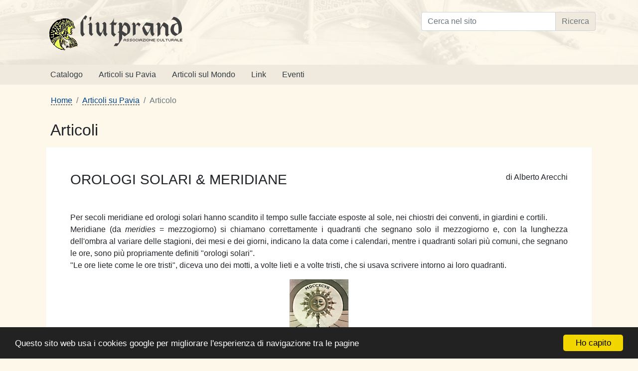

--- FILE ---
content_type: text/html
request_url: https://www.liutprand.it/articoliPavia.asp?id=66
body_size: 13731
content:
<!DOCTYPE html>
<html lang="it-IT">
<head>
	<meta charset="ISO-8859-1">
	<meta name="viewport" content="width=device-width, initial-scale=1, shrink-to-fit=no">
	<meta name="description" content="Associazione culturale Liutprand nata nel 1994 con l'intento di scoprire e diffondere le tradizioni di Pavia e del suo territorio" />
	<meta name="keywords" content="liutprand,editore,casa editrice,pavia,miapavia,longobardi,storia pavese,tradizioni pavesi,atlantide,libri" />
	
	<title>Liutprand - Associazione culturale</title>
	
	<!-- Bootstrap core CSS -->
	<link href="css/bootstrap.min.css" rel="stylesheet" type="text/css" media="all">

	<!-- Custom styles for this template -->
	<link href="css/style.css" rel="stylesheet" type="text/css" media="all">
	
	<script>
		function hide() {
			for(i=0; i<hide.arguments.length; i++)
			if (hide.arguments[i].indexOf("#")!=0){
				document.getElementById(hide.arguments[i]).style.display = "none";
				document.getElementById(hide.arguments[i]).style.visibility = "Hidden";
			}		
		}
		function show(punto) {
			document.getElementById(punto).style.display = "block";
			document.getElementById(punto).style.visibility = "Visible";
		}
	</script>
</head>
<body>

	<a id="skippy" class="sr-only sr-only-focusable" href="#content">
	  <div class="container">
		<span class="skiplink-text">Salta direttamente al contenuto</span>
	  </div>
	</a>
	
	<header>
		
		<div class="header bg-liutprand">
		  <div class="container py-4">
			<div class="row">
				<div class="col-sm-8">
					<a href="default.asp"><img class="img-fluid mr-3" src="images/logo_a.gif" alt="Liutprand - Associazione Culturale" /></a>
					<h1 class="sr-only">Liutprand - Associazione Culturale</h1>
				</div>
				
				<div class="col-sm-4">
					
					<!-- SiteSearch Google -->
					<form method="get" action="https://www.google.com/custom" target="google_window">
						<input name="domains" value="www.liutprand.it" type="hidden">

						<label for="sbi" style="display: none;">Inserisci i termini di ricerca</label>
						
						<div class="input-group mb-3">
						  <input name="q" id="sbi" size="16" maxlength="255" class="form-control" type="text" placeholder="Cerca nel sito" aria-label="Cerca nel sito" aria-describedby="sbb">
						  <div class="input-group-append">
							<label for="sbb" style="display: none;">Invia modulo di ricerca</label>
							<input name="sa" value="Ricerca" id="sbb" class="btn btn-outline-secondary bg-liutprand-light" type="submit">
						  </div>
						</div>
								
						<!--<input name="sitesearch" value="www.liutprand.it" checked="checked" id="ss1" type="hidden">-->
						<input name="sitesearch" value="www.liutprand.it" checked="checked" id="ss1" type="checkbox" class="sr-only">
						<input name="client" value="pub-1927848733474298" type="hidden">
						<input name="forid" value="1" type="hidden">
						<input name="channel" value="9243852055" type="hidden">
						<input name="ie" value="ISO-8859-1" type="hidden">
						<input name="oe" value="ISO-8859-1" type="hidden">
						<input name="flav" value="0000" type="hidden">
						<input name="sig" value="a3Uf_o54wP6ykelo" type="hidden">
						<input name="cof" value="GALT:#008000;GL:1;DIV:#336699;VLC:663399;AH:center;BGC:FFFFFF;LBGC:336699;ALC:0000FF;LC:0000FF;T:000000;GFNT:0000FF;GIMP:0000FF;FORID:1" type="hidden">
						<input name="hl" value="it" type="hidden">
					</form>
				<!-- SiteSearch Google -->
				
				</div>
			</div>
		  </div>
		</div>
		
		<nav class="navbar navbar-expand-md navbar-dark bg-liutprand-light p-0">
			<div class="container">
			  <button class="navbar-toggler" type="button" data-toggle="collapse" data-target="#navbarsTestata" aria-controls="navbarsTestata" aria-expanded="false" aria-label="Toggle navigation">
				<span class="navbar-toggler-icon"></span>
			  </button>

			  <div class="collapse navbar-collapse" id="navbarsTestata">
				<ul class="navbar-nav mr-auto">
					<li class="nav-item"><a class="nav-link pl-3 pr-3 text-dark" href="catalogo.asp">Catalogo</a></li>
					<li class="nav-item"><a class="nav-link pl-3 pr-3 text-dark" href="articoliPavia.asp">Articoli su Pavia</a></li>
					<li class="nav-item"><a class="nav-link pl-3 pr-3 text-dark" href="articoliMondo.asp">Articoli sul Mondo</a></li>
					<li class="nav-item"><a class="nav-link pl-3 pr-3 text-dark" href="link.asp">Link</a></li>
					<li class="nav-item"><a class="nav-link pl-3 pr-3 text-dark" href="eventi.asp">Eventi</a></li>
				</ul>
			  </div>
			</div>
		</nav>
		
	</header>
	
	<main id="content">
	
		

	<nav aria-label="breadcrumb" class="container p-2 pl-3 pr-3 mb-0">
	  <ol class="breadcrumb bg-liutprand mb-0">
	
		<li class="breadcrumb-item"><a href="default.asp">Home</a></li>  
		
			<li class="breadcrumb-item"><a href="articoliPavia.asp">Articoli su Pavia</a></li> 
				
					<li class="breadcrumb-item active" aria-current="page">Articolo</li>
				
	
	  </ol>
	</nav>

		
		<section id="section1" class="bg-liutprand">
			<div class="container mt-0 mb-4">
				<h2 class="m-0 p-2 pl-3">Articoli</h2>
				
				<div class="p-2">
	

<div class="bg-white p-4">
	<div class="p-4">
	<div class="floatRight">di Alberto Arecchi</div>
	<h3 class="mb-0">OROLOGI SOLARI & MERIDIANE</h3>
	<br />	
	<div class="text-justify pt-4">
	<p> Per secoli meridiane ed orologi solari hanno scandito il tempo sulle  facciate esposte al sole, nei chiostri dei conventi, in giardini e  cortili. <br />
  Meridiane (da <em>meridies</em> = mezzogiorno) si chiamano correttamente i quadranti che segnano solo  il mezzogiorno e, con la lunghezza dell'ombra al variare delle  stagioni, dei mesi e dei giorni, indicano la data come i calendari,  mentre i quadranti solari più comuni, che segnano le ore, sono più  propriamente definiti "orologi solari". <br />
  "Le ore liete come le ore tristi", diceva uno dei motti, a  volte lieti e a volte tristi, che si usava scrivere intorno ai loro  quadranti. </p>
<p align="center"><img class='img-fluid' src="articoliPavia/merid.3.jpg" alt="meridiana 1797" />..<img class='img-fluid' src="articoliPavia/merid010.jpg" alt="meridiana orizzontale" /> </p>
<p>Un quadrante solare datato 1797, con la faccia del Sole.<br />
  </p align>Un quadrante solare orizzontale, disegnato dagli studenti dell'Istituto Maragliano di Voghera.</p>
Naturalmente,  quando c'era il sole. Negli ultimi due secoli la maggior parte delle  meridiane sono andate perdute, per un motivo culturale legato alla  concezione moderna del tempo, scandito da orologi meccanici sempre più  precisi, sino all'infinitesima frazione di secondo. Anche quando si  restaura un palazzo, non sempre si provvede a reintegrare un orologio  solare troppo consunto, o con lo gnomone rotto.
<p align="center"><img class='img-fluid' src="articoliPavia/merid.jpg" alt="meridiana francese" /></p>
Una meridiana francese.
<p><strong>Tipi di orologi solari</strong></p align><br />
<p> Un'asta di ferro chiamata "stilo" o "gnomone" e un quadrante con le  linee orarie sono gli elementi essenziali di un orologio solare. <br />
  Si  aggiungono quasi sempre motivi decorativi e un motto che spesso  rammenta la caducità delle cose. Gli orologi solari possono essere  verticali (sui muri), orizzontali (a terra o su tavoli da giardino). <br />
  Le  pareti esposte a sud sono le più adatte ma non mancano quadranti solari  su muri che guardano verso la levata del Sole o verso il tramonto. </p>
<p align="center"><img class='img-fluid' src="articoliPavia/meridia.jpg" alt="collina pavese" />..<img class='img-fluid' src="articoliPavia/alitta.jpg" alt="Ricotti" />
<p>Un orologio solare realizzato a Sant'Albano (Oltrepò Pavese).<br />
  Realizzazione di un orologio solare su pannello di compensato marino.</p align><br />
I  quadranti possono indicare le "ore italiche" o le "ore francesi". Il  giorno è sempre diviso in 24 ore, ma con le ore italiche esso inizia e  termina al tramonto. L'orologio ad ore italiche indica le ore mancanti  al tramonto, alla fine della giornata lavorativa. A quell'ora i monaci  si riunivano in preghiera, a cantare i vespri. <br />
L'orologio italico  è di lettura piuttosto complessa, specie ai giorni nostri, tuttavia è  uno strumento concepito in modo molto intelligente; basti pensare che  si adegua alla durata variabile dei periodi di luce al variare delle  stagioni. L'orologio ad ore italiche, usato quasi esclusivamente in  Italia almeno dal sec. XIII, fu rifiutato nella seconda metà del sec.  XVIII dalle autorità locali e in seguito venne abolito da Napoleone a  favore dell'orologio ad ore francesi (nel quale la mezzanotte  corrisponde alle ore 0-24, come si usa ancor oggi). <br />
In un'epoca in cui il gusto per i restauri si è ormai  imposto e l'architettura antica, come pure interi centri storici,  vengono generalmente restaurati e recuperati, è importante non  trascurare anche il recupero delle meridiane, simpatico elemento di  arredo esterno e richiamo ad una tradizione antica.
<p align="center"><img class='img-fluid' src="articoliPavia/merid011.jpg" alt="meridiana orizzontale" />..<img class='img-fluid' src="articoliPavia/S.Lanf.jpg" alt="S.Lanfranco1" /></p>
<p>Studenti dell'Istituto professionale Maragliano di Voghera, al lavoro su un orologio solare.<br />
  Il quadrante solare realizzato nel 2002 a San Lanfranco, Pavia (prog. A. Arecchi).</p align><br />
ll restauro d'un antico orologio solare - o la costruzione di uno nuovo - richiede naturalmente un preciso calcolo. <br />
Esisteva  un'arte, appoggiata su tavole elaborate e spesso di lettura complicata,  per tracciare le linee di una meridiana e per definire l'inclinazione  dello gnomone, ciòè dell'asta che, con la sua ombra, indica l'ora (o il  periodo dell'anno, nel caso dei calendari). <br />
Oggi il calcolo è reso  più rapido dall'esistenza di programmi informatici, a condizione che i  dati geografici del luogo e le caratteristiche del tipo di meridiana  che si desidera disegnare siano bene inseriti. <br />
Per Pavia, ad esempio, ricordiamo solo schematica-mente  alcuni elementi fondamentali: l'asta dello gnomone, che deve essere  parallela all'asse terrestre, per le meridiane orizzontali rivolte  verso il sud sarà inclinata di 45° sul piano orizzontale e rivolta  verso il Nord geografico (non quello indicato dalla bussola, che è il  Nord magnetico, spostato di circa 3° in senso antiorario). <br />
L'ora  solare di Pavia e dintorni differisce (in media) di 23 minuti dall'ora  italiana, cioè da quella segnata dagli orologi: è mezzogiorno a Pavia  quando l'orologio segna le 12,23 e d'estate, con l'ora legale, quando  l'orologio segna le 13,23. Questo perché l'ora italiana si basa sul  meridiano dell'Europa centrale o dell'Etna, che si trova 15° ad Est del  meridiano fondamentale di Greenwich, mentre Pavia si trova a 9°09' ad  Est di Greenwich. <br />
Il sole, per passare su Pavia, deve quindi percorrere un arco di circa 6° dopo essere passato allo zenith del meridiano orario. <br />
Poiché 15° corrispondono ad un'ora di differenza (da Est verso Ovest), 6° corrispondono a 24 minuti. <br />
Si  tratta di una differenza "media", perché il complesso di movimenti tra  la Terra e il Sole fa sì che l'ora indicata da un orologio solare  differisca secondo le stagioni da quella cronometrica, sino a circa un  quarto d'ora in avanti o indietro. L'ombra dello gnomone non si  appoggia perciò esattamente su linee rette, corrispondenti alle varie  ore, ma su curve complesse chiamate "lemniscate". <br />
Nelle meridiane  più precise e nei calendari solari, si usa indicare la lemniscata  corrispondente all'ombra del mezzogiorno: è una curva che somiglia  vagamente ad un 8 allungato e asimmetrico.
<p align="center"><img class='img-fluid' src="articoliPavia/meri.jpg" alt="S.Lanfranco2" /></p>
<p>Un'altra immagine dell'orologio solare realizzato a San Lanfranco.<br /></p align>
Concludiamo  con l'invito a riportare in vita la simpatica tradizione di decorare e  valorizzare la facciata di una casa, con un elemento decorativo che  costituisce anche uno strumento scientifico e che affonda le sue radici  nel passato, ma non ha certo perduto né la sua utilità né la capacità  di trasmettere un messaggio simbolico di pace e di riflessione sul  trascorrere ineluttabile del tempo.
<p> Per restaurare o realizzare orologi solari o meridiane, potete rivolgervi a noi. </p>
<p><strong> Associazione culturale  liutprand </strong><br />
  e-mail: <a href="mailto:liutprand@iol.it">liutprand@iol.it</a><br />
  </p>
	</div>
	
	<div class="floatRight pt-4"><a href="#top">torna SU</a></div><div class="pt-4"><em>Pubblicato 31/03/2008 13:09:59</em></div>
</div>
	
					
				
				</div>
				
			</div>
			
		</section>

    </main><!-- /.container -->
	
	<footer class="centrato p-4 bg-liutprand-light">
		<div class="container">
			<div class="row">
				<div class="col-sm-6 mb-2"><strong>Associazione culturale Liutprand</strong> 27100 PAVIA</div>
				<div class="col-sm-6">copyright &copy;1994-2026 e-mail: <a href="mailto:liutprand@iol.it"><strong>liutprand@iol.it</strong></a></div>
			</div>
		</div>
	</footer>
	
	<!-- Bootstrap 4 Javascript native -->
	<script src="js/bootstrap-native-v4.min.js"></script>
	
	<!-- Begin Cookie Consent plugin by Silktide - http://silktide.com/cookieconsent -->
	<script>
		window.cookieconsent_options = {"message":"Questo sito web usa i cookies google per migliorare l'esperienza di navigazione tra le pagine","dismiss":"Ho capito","learnMore":"Maggiori informazioni","link":null,"theme":"dark-bottom"};
	</script>

	<script src="js/cookie.min.js"></script>
	<!-- End Cookie Consent plugin -->



</body>
</html>


